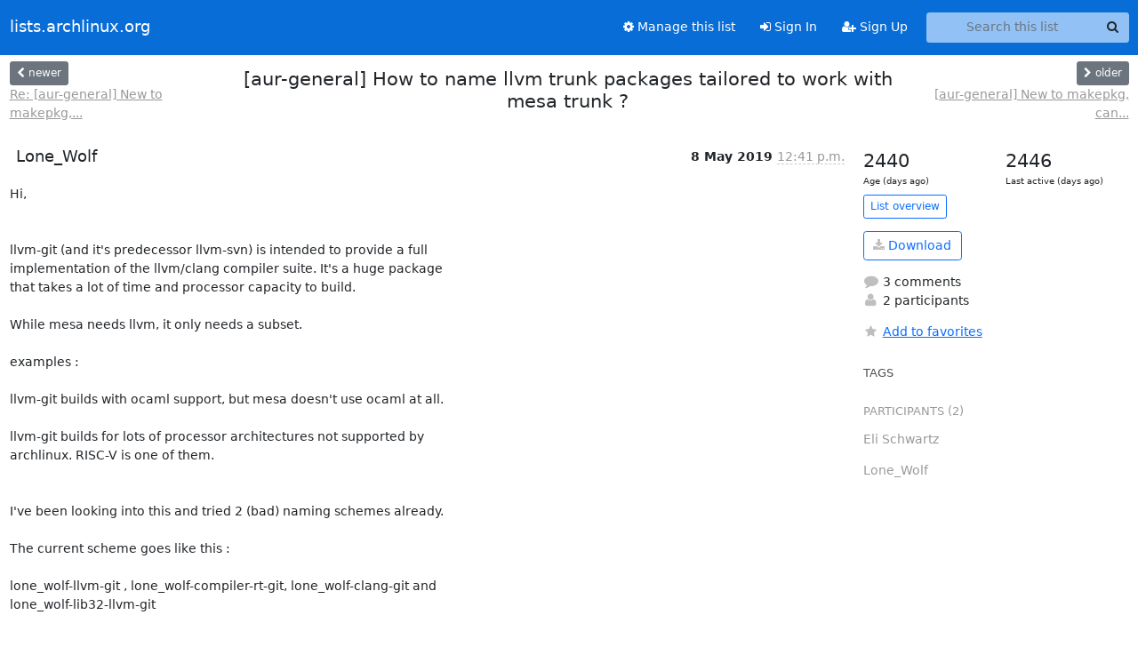

--- FILE ---
content_type: text/html; charset=utf-8
request_url: https://lists.archlinux.org/archives/list/aur-general@lists.archlinux.org/thread/LHYVQCDGHT5O2VDYWPMHRTRRTGKJ3C6O/?sort=date
body_size: 4991
content:





<!DOCTYPE HTML>
<html>
    <head>
        <meta http-equiv="Content-Type" content="text/html; charset=UTF-8" />
        <meta name="viewport" content="width=device-width, initial-scale=1.0" />
        <meta name="ROBOTS" content="INDEX, FOLLOW" />
        <title>
[aur-general] How to name llvm trunk packages tailored to work with mesa trunk ? - Aur-general - lists.archlinux.org
</title>
        <meta name="author" content="" />
        <meta name="dc.language" content="en" />
        <link rel="shortcut icon" href="/static/hyperkitty/img/favicon.ico" />
        <link rel="stylesheet" href="/static/hyperkitty/libs/jquery/smoothness/jquery-ui-1.13.1.min.css" type="text/css" media="all" />
        <link rel="stylesheet" href="/static/hyperkitty/libs/fonts/font-awesome/css/font-awesome.min.css" type="text/css" media="all" />
        <link rel="stylesheet" href="/static/CACHE/css/output.e5bf37f52345.css" type="text/css" media="all"><link rel="stylesheet" href="/static/CACHE/css/output.e68c4908b3de.css" type="text/css"><link rel="stylesheet" href="/static/CACHE/css/output.60693ec958f7.css" type="text/css" media="all">
         
        
        

    </head>

    <body>

    


    <nav class="navbar sticky-top navbar-expand-md mb-2" id="navbar-main">
        <div class="container-xxl">
            <div class="navbar-header"> <!--part of navbar that's always present-->
                <button type="button" class="navbar-toggler collapsed" data-bs-toggle="collapse" data-bs-target=".navbar-collapse">
                    <span class="fa fa-bars"></span>
                </button>
                <a class="navbar-brand" href="/archives/">lists.archlinux.org</a>

            </div> <!-- /navbar-header -->
            <div class="d-flex">
                <div class="auth dropdown d-md-none">
                        
                </div>
                
                <a  href="/accounts/login/?next=/archives/list/aur-general%40lists.archlinux.org/thread/LHYVQCDGHT5O2VDYWPMHRTRRTGKJ3C6O/" class="nav-link d-md-none">
                    <span class="fa fa-sign-in"></span>
                    Sign In
                </a>
                <a  href="/accounts/signup/?next=/archives/list/aur-general%40lists.archlinux.org/thread/LHYVQCDGHT5O2VDYWPMHRTRRTGKJ3C6O/" class="nav-link d-md-none">
                    <span class="fa fa-user-plus"></span>
                    Sign Up
                </a>
                
            </div>
            <div class="navbar-collapse collapse justify-content-end"> <!--part of navbar that's collapsed on small screens-->
                <!-- show dropdown for smaller viewports b/c login name/email may be too long -->
                <!-- only show this extra button/dropdown if we're in small screen sizes -->
            
                
                <a href="/mailman3/lists/aur-general.lists.archlinux.org/" class="nav-link">
                    <span class="fa fa-cog"></span>
                    Manage this list
                </a>
                
            
            
            <a  href="/accounts/login/?next=/archives/list/aur-general%40lists.archlinux.org/thread/LHYVQCDGHT5O2VDYWPMHRTRRTGKJ3C6O/" class="nav-link d-none d-md-block">
                <span class="fa fa-sign-in"></span>
                Sign In
            </a>
            <a  href="/accounts/signup/?next=/archives/list/aur-general%40lists.archlinux.org/thread/LHYVQCDGHT5O2VDYWPMHRTRRTGKJ3C6O/" class="nav-link d-none d-md-block">
                <span class="fa fa-user-plus"></span>
                Sign Up
            </a>
            
                <form name="search" method="get" action="/archives/search" class="navbar-form navbar-right my-2 my-lg-2 ms-2" role="search">
                    <input type="hidden" name="mlist" value="aur-general@lists.archlinux.org" />
                    <div class="input-group">
                    <input name="q" type="text" class="form-control rounded-4 search"
                            
                                placeholder="Search this list"
                                aria-label="Search this list"
                            
                            
                            />
                    <button class="btn search-button" aria-label="Search"><span class="fa fa-search"></span></button>
                    </div>
                </form>
                <!-- larger viewports -->
                <ul class="nav navbar-nav auth d-none d-md-flex">
                    
                </ul>
            </div> <!--/navbar-collapse -->
        </div><!-- /container for navbar -->
    </nav>

    

     <div class="modal fade" tabindex="-1" role="dialog" id="keyboard-shortcuts">
       <div class="modal-dialog" role="document">
         <div class="modal-content">
           <div class="modal-header">
             <button type="button" class="close" data-dismiss="modal" aria-label="Close"><span aria-hidden="true">&times;</span></button>
             <h4 class="modal-title">Keyboard Shortcuts</h4>
           </div>
           <div class="modal-body">
             <h3>Thread View</h3>
             <ul>
               <li><code>j</code>: Next unread message </li>
               <li><code>k</code>: Previous unread message </li>
               <li><code>j a</code>: Jump to all threads
               <li><code>j l</code>: Jump to MailingList overview
             </ul>
           </div>
         </div><!-- /.modal-content -->
       </div><!-- /.modal-dialog -->
     </div><!-- /.modal -->

     <div class="container-xxl" role="main">
        

<div class="row view-thread d-flex">

        <!-- thread header: navigation (older/newer), thread title -->
        <div class="thread-header">
          <div class="d-flex">
            
            <div>
                
                <a id="next-thread" class="btn btn-secondary btn-sm "
                        title="Re: [aur-general] New to makepkg, can someone have a look at my scripts?"
                        href="/archives/list/aur-general@lists.archlinux.org/thread/BI77UVQ73PM2JNWZ5PXIEXNVF2FB2UAI/">
                    <span class="fa fa-chevron-left"></span>
                    <span class="d-none d-md-inline">newer</span>
                </a>
                <br />
                <a href="/archives/list/aur-general@lists.archlinux.org/thread/BI77UVQ73PM2JNWZ5PXIEXNVF2FB2UAI/"
                title="Re: [aur-general] New to makepkg, can someone have a look at my scripts?" class="thread-titles d-none d-md-block">
                    Re: [aur-general] New to makepkg,...
                </a>
               
            </div>
            <div class="flex-grow-1">
                <h3>[aur-general] How to name llvm trunk packages tailored to work with mesa trunk ?</h3>
            </div>
            <div class="right">
                <a id="prev-thread" class="btn btn-secondary btn-sm "
                    
                    title="[aur-general] New to makepkg, can someone have a look at my scripts?"
                    href="/archives/list/aur-general@lists.archlinux.org/thread/TNR4EYHYPN5S46O53RWUORTZA4WUF3IY/"
                    >
                    <span class="fa fa-chevron-right"></span>
                    <span class="d-none d-md-inline">older</span>
                </a><br />
                
                <a href="/archives/list/aur-general@lists.archlinux.org/thread/TNR4EYHYPN5S46O53RWUORTZA4WUF3IY/"
                    title="[aur-general] New to makepkg, can someone have a look at my scripts?" class="thread-titles d-none d-md-block">
                    [aur-general] New to makepkg, can...
                </a>
                
            </div>
          </div>
         
         </div>
        </div> <!-- /thread-header -->

        <div class="row">
            <div class="col-sm-12 col-md-9">
                <!-- main section, the email thread -->
                <div id="thread-content">

                    <!-- Start first email -->
                    





<div class="email email-first">

    <div id="LHYVQCDGHT5O2VDYWPMHRTRRTGKJ3C6O" class="email-header">
        <div class="gravatar-wrapper d-flex">
            <div class="gravatar circle">
                
            </div>
            <div class="email-author d-flex">
                <h2 class="name">
                    
                       Lone_Wolf
                    
                </h2>
            </div>
        </div>
        <div class="email-date right">
            
            
            <span class="date d-none d-sm-inline">
                8 May
                
                    2019
                
            </span>
            <span class="date d-sm-none">
                8 May
                
                '19
                
            </span>
            
            <div class="time">
                <span title="Sender's time: May 8, 2019, 2:41 p.m.">12:41 p.m.</span>
            </div>

        </div>
        
    </div> <!-- /email-header: gravatar, author-info, date, peramlink, changed_subject -->
    <div class="email-body ">
      <p>Hi,


llvm-git (and it's predecessor llvm-svn) is intended to provide a full 
implementation of the llvm/clang compiler suite. It's a huge package 
that takes a lot of time and processor capacity to build.

While mesa needs llvm, it only needs a subset.

examples :

llvm-git builds with ocaml support, but mesa doesn't use ocaml at all.

llvm-git builds for lots of processor architectures not supported by 
archlinux. RISC-V is one of them.


I've been looking into this and tried 2 (bad) naming schemes already.

The current scheme goes like this :

lone_wolf-llvm-git , lone_wolf-compiler-rt-git, lone_wolf-clang-git and 
lone_wolf-lib32-llvm-git


llvm-mesa-git seems to vague, while llvm-trunk-for-mesa-trunk-git feels 
clumsy and long.

Please help me to find  a good name for these packages.

Lone_Wolf</p>

    </div>

    

    <div class="email-info">
      <div class="likeform-wrapper right">
        <div class="messagelink pull-right">
          <button class="toggle-font btn btn-sm"
                title="Display in fixed font"
                data-bs-toggle="tooltip" data-placement="bottom">
                <i class="fa fa-font"></i>
          </button>
          <a href="/archives/list/aur-general@lists.archlinux.org/message/LHYVQCDGHT5O2VDYWPMHRTRRTGKJ3C6O/"
             title="Permalink for this message"
             data-bs-toggle="tooltip" data-placement="bottom"><i class="fa fa-link"></i></a>
        </div>
        

    <form method="post" class="likeform"
          action="/archives/list/aur-general@lists.archlinux.org/message/LHYVQCDGHT5O2VDYWPMHRTRRTGKJ3C6O/vote">
    <input type="hidden" name="csrfmiddlewaretoken" value="8zDuNRgHDixwfZvpdPQ95nHYbLORn6R2Rhw1Sxn8Ip3xVmq8Fab9FFSk2YWfB4Fc">
    
		
			<a class="youlike vote  disabled" title="You must be logged-in to vote."
			href="#like" data-vote="1" aria-label="Like thread">
					<i class="fa fa-thumbs-o-up"></i> 0
			</a>
			<a class="youdislike vote disabled" title="You must be logged-in to vote."
			href="#dislike" data-vote="-1" aria-label="Dislike thread">
				<i class="fa fa-thumbs-o-down"></i> 0
			</a>
		
    

    </form>

        </div>

        <!-- Reply link -->
        

        <!-- Attachments -->
        
        <!-- Reply form -->
        

        

    </div>

</div>

                    <!-- End first email -->

                    <p class="sort-mode">
                        
                        <a href="/archives/list/aur-general@lists.archlinux.org/thread/LHYVQCDGHT5O2VDYWPMHRTRRTGKJ3C6O/?sort=thread"
                            >Show replies by thread</a>
                        
                    </p>

                    <div class="anchor-link">
                        <a id="replies"></a>
                    </div>
                    <div class="replies">
                        
                            

    
    <div class="odd ">
      <!-- Start email -->
      





<div class="email">

    <div id="GXD7JJVKDM5EQUH5J7HQDAGHJGOBSNK3" class="email-header">
        <div class="gravatar-wrapper d-flex">
            <div class="gravatar circle">
                
            </div>
            <div class="email-author d-flex">
                <h2 class="name">
                    
                    <a href="/archives/users/f20d488deca44641a11bfb422a884597/"
                       title="See the profile for Eli Schwartz"
                       >Eli Schwartz</a>
                    
                </h2>
            </div>
        </div>
        <div class="email-date right">
            
            
            <span class="date d-none d-sm-inline">
                8 May
                
            </span>
            <span class="date d-sm-none">
                8 May
                
            </span>
            
            <div class="time">
                <span title="Sender's time: May 8, 2019, 8:58 a.m.">12:58 p.m.</span>
            </div>

        </div>
        
    </div> <!-- /email-header: gravatar, author-info, date, peramlink, changed_subject -->
    <div class="email-body ">
      <p>On 5/8/19 8:41 AM, Lone_Wolf wrote:</p>
<div class="quoted-switch"><a href="#">...</a></div><blockquote class="blockquote quoted-text"><p>Hi,</p>
<p>llvm-git (and it's predecessor llvm-svn) is intended to provide a full
implementation of the llvm/clang compiler suite. It's a huge package
that takes a lot of time and processor capacity to build.</p>
<p>While mesa needs llvm, it only needs a subset.</p>
<p>examples :</p>
<p>llvm-git builds with ocaml support, but mesa doesn't use ocaml at all.</p>
</blockquote><p>llvm-minimal-git, perhaps? If it is just building the core.</p>
<div class="quoted-switch"><a href="#">...</a></div><blockquote class="blockquote quoted-text"><p>llvm-git builds for lots of processor architectures not supported by
archlinux. RISC-V is one of them.</p>
</blockquote><p>Why does llvm-git build for RISC-V at all? Who is using it?</p>
<div class="quoted-switch"><a href="#">...</a></div><blockquote class="blockquote quoted-text"><p>I've been looking into this and tried 2 (bad) naming schemes already.</p>
<p>The current scheme goes like this :</p>
<p>lone_wolf-llvm-git , lone_wolf-compiler-rt-git, lone_wolf-clang-git and
lone_wolf-lib32-llvm-git</p>
<p>llvm-mesa-git seems to vague, while llvm-trunk-for-mesa-trunk-git feels
clumsy and long.</p>
<p>Please help me to find  a good name for these packages.</p>
<p>Lone_Wolf</p>
</blockquote><p>-- 
Eli Schwartz
Bug Wrangler and Trusted User</p>

    </div>

    

    <div class="email-info">
      <div class="likeform-wrapper right">
        <div class="messagelink pull-right">
          <button class="toggle-font btn btn-sm"
                title="Display in fixed font"
                data-bs-toggle="tooltip" data-placement="bottom">
                <i class="fa fa-font"></i>
          </button>
          <a href="/archives/list/aur-general@lists.archlinux.org/message/GXD7JJVKDM5EQUH5J7HQDAGHJGOBSNK3/"
             title="Permalink for this message"
             data-bs-toggle="tooltip" data-placement="bottom"><i class="fa fa-link"></i></a>
        </div>
        

    <form method="post" class="likeform"
          action="/archives/list/aur-general@lists.archlinux.org/message/GXD7JJVKDM5EQUH5J7HQDAGHJGOBSNK3/vote">
    <input type="hidden" name="csrfmiddlewaretoken" value="8zDuNRgHDixwfZvpdPQ95nHYbLORn6R2Rhw1Sxn8Ip3xVmq8Fab9FFSk2YWfB4Fc">
    
		
			<a class="youlike vote  disabled" title="You must be logged-in to vote."
			href="#like" data-vote="1" aria-label="Like thread">
					<i class="fa fa-thumbs-o-up"></i> 0
			</a>
			<a class="youdislike vote disabled" title="You must be logged-in to vote."
			href="#dislike" data-vote="-1" aria-label="Dislike thread">
				<i class="fa fa-thumbs-o-down"></i> 0
			</a>
		
    

    </form>

        </div>

        <!-- Reply link -->
        

        <!-- Attachments -->
        
        <div class="attachments dropdown">
            <a class="attachments" data-bs-toggle="dropdown" href="#">
                
                 attachment
                
                <span class="caret"></span>
                <!-- <i class="fa fa-caret-right"></i> -->
            </a>
            <ul class="attachments-list list-unstyled dropdown-menu">
            
                <li><a href="/archives/list/aur-general@lists.archlinux.org/message/GXD7JJVKDM5EQUH5J7HQDAGHJGOBSNK3/attachment/3/signature.asc"
                        title="application/pgp-signature, 1.6 KB"
                        >signature.asc
                    </a>
                </li>
            
            </ul>
        </div>
        
        <!-- Reply form -->
        

        

    </div>

</div>

      <!-- End of email -->
    </div>
    
    <div class="even ">
      <!-- Start email -->
      





<div class="email">

    <div id="UBB66YE6NGJH2QA7SJVLB2V7DLFVSUC4" class="email-header">
        <div class="gravatar-wrapper d-flex">
            <div class="gravatar circle">
                
            </div>
            <div class="email-author d-flex">
                <h2 class="name">
                    
                       Lone_Wolf
                    
                </h2>
            </div>
        </div>
        <div class="email-date right">
            
            
            <div class="time">
                <span title="Sender's time: May 8, 2019, 3:19 p.m.">1:19 p.m.</span>
            </div>

        </div>
        
    </div> <!-- /email-header: gravatar, author-info, date, peramlink, changed_subject -->
    <div class="email-body ">
      <p>On 08-05-2019 14:58, Eli Schwartz via aur-general wrote:</p>
<div class="quoted-switch"><a href="#">...</a></div><blockquote class="blockquote quoted-text"><p>On 5/8/19 8:41 AM, Lone_Wolf wrote:</p>
<div class="quoted-switch"><a href="#">...</a></div><blockquote class="blockquote quoted-text"><p>Hi,</p>
<p>llvm-git (and it's predecessor llvm-svn) is intended to provide a full
implementation of the llvm/clang compiler suite. It's a huge package
that takes a lot of time and processor capacity to build.</p>
<p>While mesa needs llvm, it only needs a subset.</p>
<p>examples :</p>
<p>llvm-git builds with ocaml support, but mesa doesn't use ocaml at all.
llvm-minimal-git, perhaps? If it is just building the core.</p>
</blockquote></blockquote><p>mesa requires llvm and clang (compiler-rt is needed for clang) , minimal 
may fit that.</p>
<div class="quoted-switch"><a href="#">...</a></div><blockquote class="blockquote quoted-text"><div class="quoted-switch"><a href="#">...</a></div><blockquote class="blockquote quoted-text"><p>llvm-git builds for lots of processor architectures not supported by
archlinux. RISC-V is one of them.
Why does llvm-git build for RISC-V at all? Who is using it?</p>
</blockquote></blockquote><p>I guess it's for cross compilation purposes.

Both extra/llvm and aur llvm-git use llvm default[1] to build all 
supported architecture targets.

The full list of targets is in 
<a target="_blank" href="https://github.com/llvm/llvm-project/blob/master/llvm/CMakeLists.txt">https://github.com/llvm/llvm-project/blob/master/llvm/CMakeLists.txt</a> and 
shows 15 targets.

I'm not sure, but maybe MIPS is the RISC-V architecture ?

LW





[1]<a target="_blank" href="https://llvm.org/docs/CMake.html#llvm-specific-variables">https://llvm.org/docs/CMake.html#llvm-specific-variables</a>

*> LLVM_TARGETS_TO_BUILD*:STRING
    Semicolon-separated list of targets to build, or /all/ for building
    all targets. Case-sensitive. Defaults to /all/. Example:
    |-DLLVM_TARGETS_TO_BUILD="X86;PowerPC"|.</p>

    </div>

    

    <div class="email-info">
      <div class="likeform-wrapper right">
        <div class="messagelink pull-right">
          <button class="toggle-font btn btn-sm"
                title="Display in fixed font"
                data-bs-toggle="tooltip" data-placement="bottom">
                <i class="fa fa-font"></i>
          </button>
          <a href="/archives/list/aur-general@lists.archlinux.org/message/UBB66YE6NGJH2QA7SJVLB2V7DLFVSUC4/"
             title="Permalink for this message"
             data-bs-toggle="tooltip" data-placement="bottom"><i class="fa fa-link"></i></a>
        </div>
        

    <form method="post" class="likeform"
          action="/archives/list/aur-general@lists.archlinux.org/message/UBB66YE6NGJH2QA7SJVLB2V7DLFVSUC4/vote">
    <input type="hidden" name="csrfmiddlewaretoken" value="8zDuNRgHDixwfZvpdPQ95nHYbLORn6R2Rhw1Sxn8Ip3xVmq8Fab9FFSk2YWfB4Fc">
    
		
			<a class="youlike vote  disabled" title="You must be logged-in to vote."
			href="#like" data-vote="1" aria-label="Like thread">
					<i class="fa fa-thumbs-o-up"></i> 0
			</a>
			<a class="youdislike vote disabled" title="You must be logged-in to vote."
			href="#dislike" data-vote="-1" aria-label="Dislike thread">
				<i class="fa fa-thumbs-o-down"></i> 0
			</a>
		
    

    </form>

        </div>

        <!-- Reply link -->
        

        <!-- Attachments -->
        
        <!-- Reply form -->
        

        

    </div>

</div>

      <!-- End of email -->
    </div>
    
    <div class="odd ">
      <!-- Start email -->
      





<div class="email">

    <div id="HOZA7SWETAXWNV5TZYR4NTEZIB3OAS5S" class="email-header">
        <div class="gravatar-wrapper d-flex">
            <div class="gravatar circle">
                
            </div>
            <div class="email-author d-flex">
                <h2 class="name">
                    
                       Lone_Wolf
                    
                </h2>
            </div>
        </div>
        <div class="email-date right">
            
            
            <span class="date d-none d-sm-inline">
                14 May
                
            </span>
            <span class="date d-sm-none">
                14 May
                
            </span>
            
            <div class="time">
                <span title="Sender's time: May 14, 2019, 4:29 p.m.">2:29 p.m.</span>
            </div>

        </div>
        
    </div> <!-- /email-header: gravatar, author-info, date, peramlink, changed_subject -->
    <div class="email-body ">
      <p>On 08-05-2019 15:19, Lone_Wolf wrote:</p>
<div class="quoted-switch"><a href="#">...</a></div><blockquote class="blockquote quoted-text"><p>On 08-05-2019 14:58, Eli Schwartz via aur-general wrote:</p>
<div class="quoted-switch"><a href="#">...</a></div><blockquote class="blockquote quoted-text"><p>On 5/8/19 8:41 AM, Lone_Wolf wrote:</p>
<div class="quoted-switch"><a href="#">...</a></div><blockquote class="blockquote quoted-text"><p>Hi,</p>
<p>llvm-git (and it's predecessor llvm-svn) is intended to provide a full
implementation of the llvm/clang compiler suite. It's a huge package
that takes a lot of time and processor capacity to build.</p>
<p>While mesa needs llvm, it only needs a subset.</p>
<p>examples :</p>
<p>llvm-git builds with ocaml support, but mesa doesn't use ocaml at all.
llvm-minimal-git, perhaps? If it is just building the core.</p>
</blockquote></blockquote><p>mesa requires llvm and clang (compiler-rt is needed for clang) , 
minimal may fit that.</p>
</blockquote><p>I've thought it over and minimal does fit much better then previous 
attempts.

Busy rewriting PKGBUILDs to this new naming scheme.


Lone_Wolf</p>

    </div>

    

    <div class="email-info">
      <div class="likeform-wrapper right">
        <div class="messagelink pull-right">
          <button class="toggle-font btn btn-sm"
                title="Display in fixed font"
                data-bs-toggle="tooltip" data-placement="bottom">
                <i class="fa fa-font"></i>
          </button>
          <a href="/archives/list/aur-general@lists.archlinux.org/message/HOZA7SWETAXWNV5TZYR4NTEZIB3OAS5S/"
             title="Permalink for this message"
             data-bs-toggle="tooltip" data-placement="bottom"><i class="fa fa-link"></i></a>
        </div>
        

    <form method="post" class="likeform"
          action="/archives/list/aur-general@lists.archlinux.org/message/HOZA7SWETAXWNV5TZYR4NTEZIB3OAS5S/vote">
    <input type="hidden" name="csrfmiddlewaretoken" value="8zDuNRgHDixwfZvpdPQ95nHYbLORn6R2Rhw1Sxn8Ip3xVmq8Fab9FFSk2YWfB4Fc">
    
		
			<a class="youlike vote  disabled" title="You must be logged-in to vote."
			href="#like" data-vote="1" aria-label="Like thread">
					<i class="fa fa-thumbs-o-up"></i> 0
			</a>
			<a class="youdislike vote disabled" title="You must be logged-in to vote."
			href="#dislike" data-vote="-1" aria-label="Dislike thread">
				<i class="fa fa-thumbs-o-down"></i> 0
			</a>
		
    

    </form>

        </div>

        <!-- Reply link -->
        

        <!-- Attachments -->
        
        <!-- Reply form -->
        

        

    </div>

</div>

      <!-- End of email -->
    </div>
    

                        
                    </div>

                </div>
            </div>

            <div class="col-12 col-md-3">
                <div class="anchor-link">
                    <a id="stats"></a>
                </div>
                




<!-- right column -->
<section id="thread-overview-info">
    <!-- Start stats re: dates -->
    <div id="thread-date-info" class="row">
      <div class="col">
        <span class="days-num">2440</span>
        <div class="days-text">
          Age (days ago)
        </div>
      </div>
      <div class="col">
        <span class="days-num">2446</span>
        <div class="days-text">
          Last active (days ago)
        </div>
        </div>
    </div> <!-- /Stats re: dates -->

    <p>
        <a href="/archives/list/aur-general@lists.archlinux.org/" class="btn btn-outline-primary btn-sm">
            List overview
        </a>
    </p>

    

    
    <a href="/archives/list/aur-general@lists.archlinux.org/export/aur-general@lists.archlinux.org-LHYVQCDGHT5O2VDYWPMHRTRRTGKJ3C6O.mbox.gz?thread=LHYVQCDGHT5O2VDYWPMHRTRRTGKJ3C6O" title="This thread in gzipped mbox format"
          class="btn btn-outline-primary">
        <i class="fa fa-download"></i> Download</a>
    

    <p class="thread-overview-details">
    <div>
        <i class="fa fa-fw fa-comment"></i>
        3 comments
    </div>
    <div>
        <i class="fa fa-fw fa-user"></i>
        2 participants
    </div>
    
    </p>

    <form id="fav_form" name="favorite" method="post" class="favorite"
          action="/archives/list/aur-general@lists.archlinux.org/thread/LHYVQCDGHT5O2VDYWPMHRTRRTGKJ3C6O/favorite">
        <input type="hidden" name="csrfmiddlewaretoken" value="8zDuNRgHDixwfZvpdPQ95nHYbLORn6R2Rhw1Sxn8Ip3xVmq8Fab9FFSk2YWfB4Fc">
        <input type="hidden" name="action" value="add" />
        <p>
            <a href="#AddFav" class="notsaved disabled" title="You must be logged-in to have favorites.">
                <i class="fa fa-fw fa-star"></i>Add to favorites</a>
            <a href="#RmFav" class="saved">
                <i class="fa fa-fw fa-star"></i>Remove from favorites</a>
        </p>
    </form>

    

    <div id="tags">
        

        <h3 id="tag-title">tags </h3>
        

    </div>
    
    
    <div id="participants">
        <h3 id="participants_title">participants (2)</h3>
        <ul class="list-unstyled">
            
            <li class="d-flex">
                <div class="participant-gravatar circle"></div>
                <div class="participant-name d-flex align-items-center">
                    <span>Eli Schwartz</span>
                </div>
            </li>
            
            <li class="d-flex">
                <div class="participant-gravatar circle"></div>
                <div class="participant-name d-flex align-items-center">
                    <span>Lone_Wolf</span>
                </div>
            </li>
            
        </ul>
    </div>
    
</section>



            </div>

        </div>

</div>

<!-- end of content -->

    </div> <!-- /container for content -->

    <footer class="footer">
      <div class="container">
        <p class="text-muted">
            <img class="logo" alt="HyperKitty" src="/static/hyperkitty/img/logo.png" />
            Powered by <a href="http://hyperkitty.readthedocs.org">HyperKitty</a> version 1.3.12.
        </p>
      </div>
    </footer>

    <script src="/static/hyperkitty/libs/jquery/jquery-3.6.0.min.js"></script>
    <script src="/static/hyperkitty/libs/jquery/jquery-ui-1.13.1.min.js"></script>
    <script src="/static/CACHE/js/output.80e003825acc.js"></script>
    <script>
      // Add the .js-enabled class to the body so we can style the elements
      // depending on whether Javascript is enabled.
      $(document).ready(function(){
          $("body").addClass("js-enabled");
          $(".gravatar").addClass("rounded-circle");
      });
    </script>
    

<script type="text/javascript">
    $(document).ready(function() {
        //enable tooltips for thread buttons
        $("btn#next-thread").tooltip();
        $("btn#prev-thread").tooltip();

        setup_category();
        setup_tags();
        setup_favorites();
        // Hide quotes by default in the thread view
        fold_quotes("div.container-xxl");
        // Load the replies
        update_thread_replies("/archives/list/aur-general@lists.archlinux.org/thread/LHYVQCDGHT5O2VDYWPMHRTRRTGKJ3C6O/replies?sort=date&last_view=");
        setup_unreadnavbar("#unreadnavbar");
        setup_thread_keyboard_shortcuts();
    });
</script>



    


    </body>
</html>
